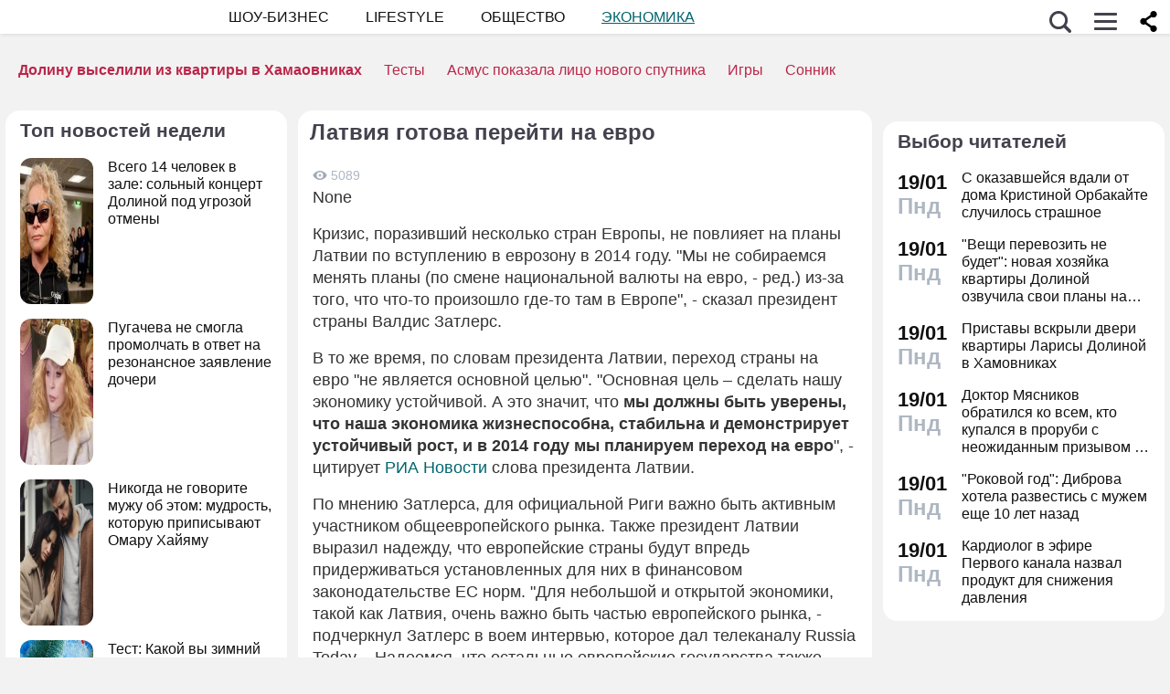

--- FILE ---
content_type: application/javascript; charset=utf-8
request_url: https://fundingchoicesmessages.google.com/f/AGSKWxXsTeHCndGd9Ukx5EUipcKfaBNMWv-A4mNnimGj5ww6pWqybNdlESxlcc6J4qBmMTUWr6OYM_vEr3J9dNMuCNzC5EORakWOaHX4wkEdL4yJN4572pa5CeHKjG5EP34olUViUdsDfa2QMaOLv8IRt3JJdqprJmqZ-G2bjizYXaTmQIskUuh-qb-MCWLd/_/displayads1./ServeAd?/displayad._ad/public//PageTopAD.
body_size: -1289
content:
window['2a47fa29-42d8-4c4d-bd27-ff7de7e120c6'] = true;